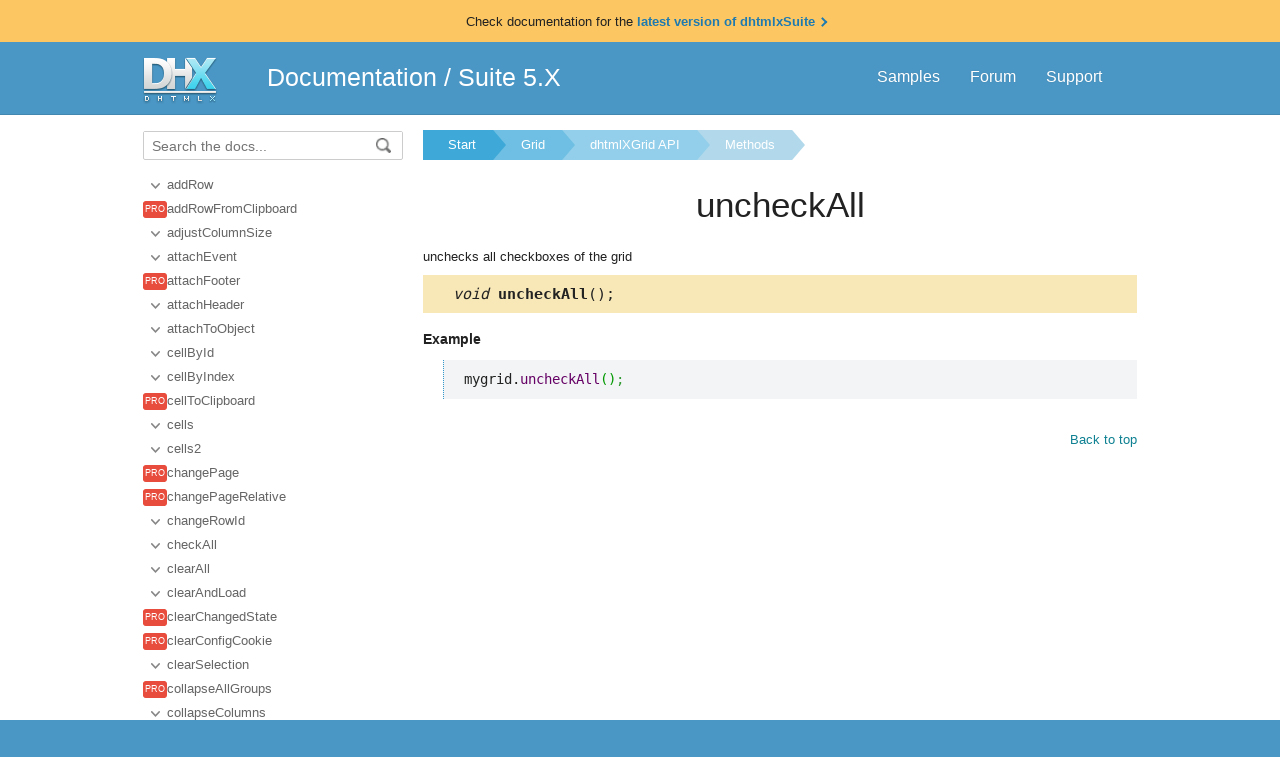

--- FILE ---
content_type: text/html
request_url: https://docs.dhtmlx.com/api__dhtmlxgrid_uncheckall.html
body_size: 5157
content:
<!doctype html>
<html>
	<head>
		<link rel="stylesheet" type="text/css" href="assets/docs.css?v=1740580516">
		<link rel="stylesheet" type="text/css" href="assets/theme.css?v=1740580516">
		<link rel="search" type="application/opensearchdescription+xml" title="DHTMLX Docs" href="assets/opensearch.xml">
		<meta http-equiv="Content-Type" content="text/html; charset=utf-8">
		<meta name="viewport" content="initial-scale = 1.0" />
		<meta name="description" content="" />
		<link href="./assets/favicon.ico" rel="shortcut icon" />
		<!--[if lte IE 9]>
			<link rel="stylesheet" type="text/css" href="assets/ie.css" />
		<![endif]-->
		        <!--[if lte IE 7]>
			<link rel="stylesheet" type="text/css" href="assets/ie7.css" />
		<![endif]-->
        <!--[if lte IE 6]>
			<link rel="stylesheet" type="text/css" href="assets/ie6.css" />
		<![endif]-->
<a href="https://docs.dhtmlx.com/suite/" title="" class="attention-line">
    <span>Check documentation for the <span class="attention-line__link"> latest version of dhtmlxSuite <span class="more-link-icon"></span></span></span>
</a>
		
		<title>uncheckAll  DHTMLX Docs</title>
	</head>
<body class="page_">
	<!-- Google Tag Manager --><script>(function(w,d,s,l,i){w[l]=w[l]||[];w[l].push({'gtm.start':new Date().getTime(),event:'gtm.js'});var f=d.getElementsByTagName(s)[0],j=d.createElement(s),dl=l!='dataLayer'?'&l='+l:'';j.async=true;j.src='https://www.googletagmanager.com/gtm.js?id='+i+dl;f.parentNode.insertBefore(j,f);})(window,document,'script','dataLayer','GTM-5M5RCSJ');</script><!-- End Google Tag Manager -->
	<a name="top"></a>
	
	<div class='headerBox'>
	<div class="header">
		<div class='content'>
			<a href='https://dhtmlx.com/' class='top_logo'></a>
			<div class='top_menu'>
				<a href="https://dhtmlx.com/docs/products/dhtmlxSuite5/">Samples</a>
				<a href="https://forum.dhtmlx.com/c/suite/suite5/">Forum</a>
				<a href="https://dhtmlx.com/docs/technical-support.shtml">Support</a>
			</div>
			<span><a href='https://docs.dhtmlx.com/suite/' style="color:white">Documentation</a> / <a href='https://docs.dhtmlx.com/suite5.html' style="color:white">Suite 5.X</a></span>
		</div>
	</div>
	</div>

	<div class="body">
		<div class="content">
		<div class="navigation">
			<div id="doc_navigation">
			<div class="search">
				<form method="get" action="search.php">
					<input type="text" accesskey="f" name="query" placeholder="Search the docs..." value="" autocomplete="off">
						<button type="submit"><img src="assets/common/search_icon.png"/></button>
				</form>
			</div>
			<ul><li class=""><a href="api__dhtmlxgrid_addrow.html">addRow</a></li><li class="toc-pro"><a href="api__dhtmlxgrid_addrowfromclipboard.html">addRowFromClipboard</a></li><li class=""><a href="api__dhtmlxgrid_adjustcolumnsize.html">adjustColumnSize</a></li><li class=""><a href="api__dhtmlxgrid_attachevent.html">attachEvent</a></li><li class="toc-pro"><a href="api__dhtmlxgrid_attachfooter.html">attachFooter</a></li><li class=""><a href="api__dhtmlxgrid_attachheader.html">attachHeader</a></li><li class=""><a href="api__dhtmlxgrid_attachtoobject.html">attachToObject</a></li><li class=""><a href="api__dhtmlxgrid_cellbyid.html">cellById</a></li><li class=""><a href="api__dhtmlxgrid_cellbyindex.html">cellByIndex</a></li><li class="toc-pro"><a href="api__dhtmlxgrid_celltoclipboard.html">cellToClipboard</a></li><li class=""><a href="api__dhtmlxgrid_cells.html">cells</a></li><li class=""><a href="api__dhtmlxgrid_cells2.html">cells2</a></li><li class="toc-pro"><a href="api__dhtmlxgrid_changepage.html">changePage</a></li><li class="toc-pro"><a href="api__dhtmlxgrid_changepagerelative.html">changePageRelative</a></li><li class=""><a href="api__dhtmlxgrid_changerowid.html">changeRowId</a></li><li class=""><a href="api__dhtmlxgrid_checkall.html">checkAll</a></li><li class=""><a href="api__dhtmlxgrid_clearall.html">clearAll</a></li><li class=""><a href="api__dhtmlxgrid_clearandload.html">clearAndLoad</a></li><li class="toc-pro"><a href="api__dhtmlxgrid_clearchangedstate.html">clearChangedState</a></li><li class="toc-pro"><a href="api__dhtmlxgrid_clearconfigcookie.html">clearConfigCookie</a></li><li class=""><a href="api__dhtmlxgrid_clearselection.html">clearSelection</a></li><li class="toc-pro"><a href="api__dhtmlxgrid_collapseallgroups.html">collapseAllGroups</a></li><li class="toc-professional"><a href="api__dhtmlxgrid_collapsecolumns.html">collapseColumns</a></li><li class="toc-pro"><a href="api__dhtmlxgrid_collapsegroup.html">collapseGroup</a></li><li class=""><a href="api__dhtmlxgrid_collectvalues.html">collectValues</a></li><li class=""><a href="api__dhtmlxgrid_copyblocktoclipboard.html">copyBlockToClipboard</a></li><li class=""><a href="api__dhtmlxgrid_copyrowcontent.html">copyRowContent</a></li><li class="toc-pro"><a href="api__dhtmlxgrid_deletecolumn.html">deleteColumn</a></li><li class=""><a href="api__dhtmlxgrid_deleterow.html">deleteRow</a></li><li class=""><a href="api__dhtmlxgrid_deleteselectedrows.html">deleteSelectedRows</a></li><li class=""><a href="api__dhtmlxgrid_destructor.html">destructor</a></li><li class=""><a href="api__dhtmlxgrid_detachevent.html">detachEvent</a></li><li class="toc-pro"><a href="api__dhtmlxgrid_detachfooter.html">detachFooter</a></li><li class=""><a href="api__dhtmlxgrid_detachheader.html">detachHeader</a></li><li class=""><a href="api__dhtmlxgrid_disablecell.html">disableCell</a></li><li class="toc-pro"><a href="api__dhtmlxgrid_disableundoredo.html">disableUndoRedo</a></li><li class="toc-pro"><a href="api__dhtmlxgrid_doredo.html">doRedo</a></li><li class="toc-pro"><a href="api__dhtmlxgrid_doundo.html">doUndo</a></li><li class=""><a href="api__dhtmlxgrid_doesrowexist.html">doesRowExist</a></li><li class=""><a href="api__dhtmlxgrid_editcell.html">editCell</a></li><li class=""><a href="api__dhtmlxgrid_editstop.html">editStop</a></li><li class="toc-pro"><a href="api__dhtmlxgrid_enableaccesskeymap.html">enableAccessKeyMap</a></li><li class=""><a href="api__dhtmlxgrid_enablealtercss.html">enableAlterCss</a></li><li class=""><a href="api__dhtmlxgrid_enableautoheight.html">enableAutoHeight</a></li><li class="toc-pro"><a href="api__dhtmlxgrid_enableautohiddencolumnssaving.html">enableAutoHiddenColumnsSaving</a></li><li class="toc-pro"><a href="api__dhtmlxgrid_enableautosaving.html">enableAutoSaving</a></li><li class="toc-pro"><a href="api__dhtmlxgrid_enableautosizesaving.html">enableAutoSizeSaving</a></li><li class=""><a href="api__dhtmlxgrid_enableautowidth.html">enableAutoWidth</a></li><li class=""><a href="api__dhtmlxgrid_enableblockselection.html">enableBlockSelection</a></li><li class="toc-pro"><a href="api__dhtmlxgrid_enablecsvautoid.html">enableCSVAutoID</a></li><li class="toc-pro"><a href="api__dhtmlxgrid_enablecsvheader.html">enableCSVHeader</a></li><li class=""><a href="api__dhtmlxgrid_enablecellids.html">enableCellIds</a></li><li class="toc-pro"><a href="api__dhtmlxgrid_enablecolspan.html">enableColSpan</a></li><li class=""><a href="api__dhtmlxgrid_enablecolumnautosize.html">enableColumnAutoSize</a></li><li class="toc-pro"><a href="api__dhtmlxgrid_enablecolumnmove.html">enableColumnMove</a></li><li class=""><a href="api__dhtmlxgrid_enablecontextmenu.html">enableContextMenu</a></li><li class="toc-pro"><a href="api__dhtmlxgrid_enabledistributedparsing.html">enableDistributedParsing</a></li><li class=""><a href="api__dhtmlxgrid_enabledraganddrop.html">enableDragAndDrop</a></li><li class=""><a href="api__dhtmlxgrid_enabledragorder.html">enableDragOrder</a></li><li class=""><a href="api__dhtmlxgrid_enableeditevents.html">enableEditEvents</a></li><li class=""><a href="api__dhtmlxgrid_enableedittabonly.html">enableEditTabOnly</a></li><li class="toc-pro"><a href="api__dhtmlxgrid_enableexcelkeymap.html">enableExcelKeyMap</a></li><li class=""><a href="api__dhtmlxgrid_enableheaderimages.html">enableHeaderImages</a></li><li class="toc-pro"><a href="api__dhtmlxgrid_enableheadermenu.html">enableHeaderMenu</a></li><li class=""><a href="api__dhtmlxgrid_enablekeyboardsupport.html">enableKeyboardSupport</a></li><li class=""><a href="api__dhtmlxgrid_enablelightmousenavigation.html">enableLightMouseNavigation</a></li><li class="toc-pro"><a href="api__dhtmlxgrid_enablemarkedcells.html">enableMarkedCells</a></li><li class="toc-pro"><a href="api__dhtmlxgrid_enablemathediting.html">enableMathEditing</a></li><li class="toc-pro"><a href="api__dhtmlxgrid_enablemathserialization.html">enableMathSerialization</a></li><li class="toc-pro"><a href="api__dhtmlxgrid_enablemercydrag.html">enableMercyDrag</a></li><li class=""><a href="api__dhtmlxgrid_enablemultiline.html">enableMultiline</a></li><li class=""><a href="api__dhtmlxgrid_enablemultiselect.html">enableMultiselect</a></li><li class="toc-pro"><a href="api__dhtmlxgrid_enableordersaving.html">enableOrderSaving</a></li><li class="toc-pro"><a href="api__dhtmlxgrid_enablepaging.html">enablePaging</a></li><li class=""><a href="api__dhtmlxgrid_enableprerendering.html">enablePreRendering</a></li><li class=""><a href="api__dhtmlxgrid_enableresizing.html">enableResizing</a></li><li class=""><a href="api__dhtmlxgrid_enablerowshover.html">enableRowsHover</a></li><li class="toc-pro"><a href="api__dhtmlxgrid_enablerowspan.html">enableRowspan</a></li><li class=""><a href="api__dhtmlxgrid_enablesmartrendering.html">enableSmartRendering</a></li><li class="toc-pro"><a href="api__dhtmlxgrid_enablesortingsaving.html">enableSortingSaving</a></li><li class=""><a href="api__dhtmlxgrid_enablestablesorting.html">enableStableSorting</a></li><li class=""><a href="api__dhtmlxgrid_enabletooltips.html">enableTooltips</a></li><li class="toc-pro"><a href="api__dhtmlxgrid_enableundoredo.html">enableUndoRedo</a></li><li class="toc-professional"><a href="api__dhtmlxgrid_enablevalidation.html">enableValidation</a></li><li class="toc-pro"><a href="api__dhtmlxgrid_expandallgroups.html">expandAllGroups</a></li><li class="toc-professional"><a href="api__dhtmlxgrid_expandcolumns.html">expandColumns</a></li><li class="toc-pro"><a href="api__dhtmlxgrid_expandgroup.html">expandGroup</a></li><li class="toc-pro"><a href="api__dhtmlxgrid_filterby.html">filterBy</a></li><li class="toc-pro"><a href="api__dhtmlxgrid_filterbyall.html">filterByAll</a></li><li class="toc-pro"><a href="api__dhtmlxgrid_findcell.html">findCell</a></li><li class=""><a href="api__dhtmlxgrid_foreachcell.html">forEachCell</a></li><li class=""><a href="api__dhtmlxgrid_foreachrow.html">forEachRow</a></li><li class="toc-professional"><a href="api__dhtmlxgrid_foreachrowingroup.html">forEachRowInGroup</a></li><li class=""><a href="api__dhtmlxgrid_forcefullloading.html">forceFullLoading</a></li><li class=""><a href="api__dhtmlxgrid_forcelabelselection.html">forceLabelSelection</a></li><li class=""><a href="api__dhtmlxgrid_getallrowids.html">getAllRowIds</a></li><li class="toc-pro"><a href="api__dhtmlxgrid_getcellexcelltype.html">getCellExcellType</a></li><li class="toc-pro"><a href="api__dhtmlxgrid_getchangedrows.html">getChangedRows</a></li><li class=""><a href="api__dhtmlxgrid_getcheckedrows.html">getCheckedRows</a></li><li class=""><a href="api__dhtmlxgrid_getcolindexbyid.html">getColIndexById</a></li><li class=""><a href="api__dhtmlxgrid_getcollabel.html">getColLabel</a></li><li class=""><a href="api__dhtmlxgrid_getcoltype.html">getColType</a></li><li class=""><a href="api__dhtmlxgrid_getcoltypebyid.html">getColTypeById</a></li><li class=""><a href="api__dhtmlxgrid_getcolwidth.html">getColWidth</a></li><li class=""><a href="api__dhtmlxgrid_getcolumncombo.html">getColumnCombo</a></li><li class=""><a href="api__dhtmlxgrid_getcolumnid.html">getColumnId</a></li><li class=""><a href="api__dhtmlxgrid_getcolumnlabel.html">getColumnLabel</a></li><li class=""><a href="api__dhtmlxgrid_getcolumnsnum.html">getColumnsNum</a></li><li class=""><a href="api__dhtmlxgrid_getcombo.html">getCombo</a></li><li class=""><a href="api__dhtmlxgrid_getcustomcombo.html">getCustomCombo</a></li><li class=""><a href="api__dhtmlxgrid_getfilterelement.html">getFilterElement</a></li><li class=""><a href="api__dhtmlxgrid_getfilterelementbyid.html">getFilterElementById</a></li><li class=""><a href="api__dhtmlxgrid_getfooterlabel.html">getFooterLabel</a></li><li class=""><a href="api__dhtmlxgrid_getheadermenu.html">getHeaderMenu</a></li><li class="toc-pro"><a href="api__dhtmlxgrid_getmarked.html">getMarked</a></li><li class="toc-pro"><a href="api__dhtmlxgrid_getredo.html">getRedo</a></li><li class=""><a href="api__dhtmlxgrid_getrowattribute.html">getRowAttribute</a></li><li class=""><a href="api__dhtmlxgrid_getrowdata.html">getRowData</a></li><li class=""><a href="api__dhtmlxgrid_getrowid.html">getRowId</a></li><li class=""><a href="api__dhtmlxgrid_getrowindex.html">getRowIndex</a></li><li class=""><a href="api__dhtmlxgrid_getrowsnum.html">getRowsNum</a></li><li class=""><a href="api__dhtmlxgrid_getselectedblock.html">getSelectedBlock</a></li><li class=""><a href="api__dhtmlxgrid_getselectedcellindex.html">getSelectedCellIndex</a></li><li class=""><a href="api__dhtmlxgrid_getselectedrowid.html">getSelectedRowId</a></li><li class=""><a href="api__dhtmlxgrid_getsortingstate.html">getSortingState</a></li><li class=""><a href="api__dhtmlxgrid_getstateofview.html">getStateOfView</a></li><li class="toc-pro"><a href="api__dhtmlxgrid_getundo.html">getUndo</a></li><li class=""><a href="api__dhtmlxgrid_getuserdata.html">getUserData</a></li><li class="toc-pro"><a href="api__dhtmlxgrid_gridfromclipboard.html">gridFromClipboard</a></li><li class="toc-pro"><a href="api__dhtmlxgrid_gridtoclipboard.html">gridToClipboard</a></li><li class=""><a href="api__dhtmlxgrid_gridtogrid.html">gridToGrid</a></li><li class="toc-pro"><a href="api__dhtmlxgrid_gridtotreeelement.html">gridToTreeElement</a></li><li class="toc-pro"><a href="api__dhtmlxgrid_groupby.html">groupBy</a></li><li class=""><a href="api__dhtmlxgrid_groupstat.html">groupStat</a></li><li class=""><a href="api__dhtmlxgrid_init.html">init</a></li><li class="toc-pro"><a href="api__dhtmlxgrid_insertcolumn.html">insertColumn</a></li><li class="toc-pro"><a href="api__dhtmlxgrid_iscolumnhidden.html">isColumnHidden</a></li><li class=""><a href="api__dhtmlxgrid_load.html">load</a></li><li class="toc-pro"><a href="api__dhtmlxgrid_loadhiddencolumnsfromcookie.html">loadHiddenColumnsFromCookie</a></li><li class="toc-pro"><a href="api__dhtmlxgrid_loadopenstates.html">loadOpenStates</a></li><li class="toc-pro"><a href="api__dhtmlxgrid_loadorderfromcookie.html">loadOrderFromCookie</a></li><li class="toc-pro"><a href="api__dhtmlxgrid_loadsizefromcookie.html">loadSizeFromCookie</a></li><li class="toc-pro"><a href="api__dhtmlxgrid_loadsortingfromcookie.html">loadSortingFromCookie</a></li><li class=""><a href="api__dhtmlxgrid_lockrow.html">lockRow</a></li><li class="toc-pro"><a href="api__dhtmlxgrid_makefilter.html">makeFilter</a></li><li class="toc-pro"><a href="api__dhtmlxgrid_makesearch.html">makeSearch</a></li><li class="toc-pro"><a href="api__dhtmlxgrid_mark.html">mark</a></li><li class="toc-pro"><a href="api__dhtmlxgrid_movecolumn.html">moveColumn</a></li><li class="toc-pro"><a href="api__dhtmlxgrid_moverow.html">moveRow</a></li><li class=""><a href="api__dhtmlxgrid_moverowdown.html">moveRowDown</a></li><li class="toc-pro"><a href="api__dhtmlxgrid_moverowto.html">moveRowTo</a></li><li class=""><a href="api__dhtmlxgrid_moverowup.html">moveRowUp</a></li><li class=""><a href="api__dhtmlxgrid_parse.html">parse</a></li><li class=""><a href="api__dhtmlxgrid_pasteblockfromclipboard.html">pasteBlockFromClipboard</a></li><li class="toc-professional"><a href="api__dhtmlxgrid_post.html">post</a></li><li class=""><a href="api__dhtmlxgrid_preventiecaching.html">preventIECaching</a></li><li class="toc-pro"><a href="api__dhtmlxgrid_printview.html">printView</a></li><li class=""><a href="api__dhtmlxgrid_refreshcombocolumn.html">refreshComboColumn</a></li><li class="toc-pro"><a href="api__dhtmlxgrid_refreshfilters.html">refreshFilters</a></li><li class=""><a href="api__dhtmlxgrid_refreshmath.html">refreshMath</a></li><li class=""><a href="api__dhtmlxgrid_registerclist.html">registerCList</a></li><li class=""><a href="api__dhtmlxgrid_resetcolumnsorder.html">resetColumnsOrder</a></li><li class="toc-pro"><a href="api__dhtmlxgrid_rowtoclipboard.html">rowToClipboard</a></li><li class=""><a href="api__dhtmlxgrid_rowtodragelement.html">rowToDragElement</a></li><li class="toc-pro"><a href="api__dhtmlxgrid_savehiddencolumnstocookie.html">saveHiddenColumnsToCookie</a></li><li class="toc-pro"><a href="api__dhtmlxgrid_saveopenstates.html">saveOpenStates</a></li><li class="toc-pro"><a href="api__dhtmlxgrid_saveordertocookie.html">saveOrderToCookie</a></li><li class="toc-pro"><a href="api__dhtmlxgrid_savesizetocookie.html">saveSizeToCookie</a></li><li class="toc-pro"><a href="api__dhtmlxgrid_savesortingtocookie.html">saveSortingToCookie</a></li><li class=""><a href="api__dhtmlxgrid_selectall.html">selectAll</a></li><li class=""><a href="api__dhtmlxgrid_selectblock.html">selectBlock</a></li><li class=""><a href="api__dhtmlxgrid_selectcell.html">selectCell</a></li><li class=""><a href="api__dhtmlxgrid_selectrow.html">selectRow</a></li><li class=""><a href="api__dhtmlxgrid_selectrowbyid.html">selectRowById</a></li><li class="toc-pro"><a href="api__dhtmlxgrid_serialize.html">serialize</a></li><li class="toc-pro"><a href="api__dhtmlxgrid_serializetocsv.html">serializeToCSV</a></li><li class=""><a href="api__dhtmlxgrid_setactive.html">setActive</a></li><li class=""><a href="api__dhtmlxgrid_setawaitedrowheight.html">setAwaitedRowHeight</a></li><li class=""><a href="api__dhtmlxgrid_setcsvdelimiter.html">setCSVDelimiter</a></li><li class="toc-pro"><a href="api__dhtmlxgrid_setcellexcelltype.html">setCellExcellType</a></li><li class=""><a href="api__dhtmlxgrid_setcelltextstyle.html">setCellTextStyle</a></li><li class=""><a href="api__dhtmlxgrid_setcheckedrows.html">setCheckedRows</a></li><li class=""><a href="api__dhtmlxgrid_setcolalign.html">setColAlign</a></li><li class=""><a href="api__dhtmlxgrid_setcollabel.html">setColLabel</a></li><li class=""><a href="api__dhtmlxgrid_setcolsorting.html">setColSorting</a></li><li class=""><a href="api__dhtmlxgrid_setcoltypes.html">setColTypes</a></li><li class=""><a href="api__dhtmlxgrid_setcolvalign.html">setColVAlign</a></li><li class="toc-professional"><a href="api__dhtmlxgrid_setcolvalidators.html">setColValidators</a></li><li class=""><a href="api__dhtmlxgrid_setcolwidth.html">setColWidth</a></li><li class="toc-pro"><a href="api__dhtmlxgrid_setcolspan.html">setColspan</a></li><li class=""><a href="api__dhtmlxgrid_setcolumncolor.html">setColumnColor</a></li><li class="toc-pro"><a href="api__dhtmlxgrid_setcolumnexcelltype.html">setColumnExcellType</a></li><li class="toc-pro"><a href="api__dhtmlxgrid_setcolumnhidden.html">setColumnHidden</a></li><li class=""><a href="api__dhtmlxgrid_setcolumnid.html">setColumnId</a></li><li class=""><a href="api__dhtmlxgrid_setcolumnids.html">setColumnIds</a></li><li class=""><a href="api__dhtmlxgrid_setcolumnlabel.html">setColumnLabel</a></li><li class=""><a href="api__dhtmlxgrid_setcolumnminwidth.html">setColumnMinWidth</a></li><li class="toc-pro"><a href="api__dhtmlxgrid_setcolumnsvisibility.html">setColumnsVisibility</a></li><li class="toc-pro"><a href="api__dhtmlxgrid_setcustomsorting.html">setCustomSorting</a></li><li class="toc-pro"><a href="api__dhtmlxgrid_setdateformat.html">setDateFormat</a></li><li class=""><a href="api__dhtmlxgrid_setdelimiter.html">setDelimiter</a></li><li class=""><a href="api__dhtmlxgrid_setdragbehavior.html">setDragBehavior</a></li><li class=""><a href="api__dhtmlxgrid_seteditable.html">setEditable</a></li><li class=""><a href="api__dhtmlxgrid_setexternaltaborder.html">setExternalTabOrder</a></li><li class=""><a href="api__dhtmlxgrid_setfieldname.html">setFieldName</a></li><li class=""><a href="api__dhtmlxgrid_setfooterlabel.html">setFooterLabel</a></li><li class=""><a href="api__dhtmlxgrid_setheader.html">setHeader</a></li><li class=""><a href="api__dhtmlxgrid_seticonspath.html">setIconsPath</a></li><li class=""><a href="api__dhtmlxgrid_seticonset.html">setIconset</a></li><li class=""><a href="api__dhtmlxgrid_setimagespath.html">setImagesPath</a></li><li class=""><a href="api__dhtmlxgrid_setinitwidths.html">setInitWidths</a></li><li class=""><a href="api__dhtmlxgrid_setinitwidthsp.html">setInitWidthsP</a></li><li class="toc-pro"><a href="api__dhtmlxgrid_setmathround.html">setMathRound</a></li><li class=""><a href="api__dhtmlxgrid_setnoheader.html">setNoHeader</a></li><li class="toc-pro"><a href="api__dhtmlxgrid_setnumberformat.html">setNumberFormat</a></li><li class=""><a href="api__dhtmlxgrid_setpagingskin.html">setPagingSkin</a></li><li class=""><a href="api__dhtmlxgrid_setpagingtemplates.html">setPagingTemplates</a></li><li class="toc-pro"><a href="api__dhtmlxgrid_setpagingwtmode.html">setPagingWTMode</a></li><li class=""><a href="api__dhtmlxgrid_setrowattribute.html">setRowAttribute</a></li><li class=""><a href="api__dhtmlxgrid_setrowcolor.html">setRowColor</a></li><li class=""><a href="api__dhtmlxgrid_setrowdata.html">setRowData</a></li><li class="toc-pro"><a href="api__dhtmlxgrid_setrowexcelltype.html">setRowExcellType</a></li><li class=""><a href="api__dhtmlxgrid_setrowhidden.html">setRowHidden</a></li><li class=""><a href="api__dhtmlxgrid_setrowid.html">setRowId</a></li><li class=""><a href="api__dhtmlxgrid_setrowtextbold.html">setRowTextBold</a></li><li class=""><a href="api__dhtmlxgrid_setrowtextnormal.html">setRowTextNormal</a></li><li class=""><a href="api__dhtmlxgrid_setrowtextstyle.html">setRowTextStyle</a></li><li class="toc-pro"><a href="api__dhtmlxgrid_setrowspan.html">setRowspan</a></li><li class="toc-pro"><a href="api__dhtmlxgrid_setserializablecolumns.html">setSerializableColumns</a></li><li class="toc-pro"><a href="api__dhtmlxgrid_setserializationlevel.html">setSerializationLevel</a></li><li class=""><a href="api__dhtmlxgrid_setsizes.html">setSizes</a></li><li class=""><a href="api__dhtmlxgrid_setskin.html">setSkin</a></li><li class=""><a href="api__dhtmlxgrid_setsortimgstate.html">setSortImgState</a></li><li class=""><a href="api__dhtmlxgrid_setstyle.html">setStyle</a></li><li class=""><a href="api__dhtmlxgrid_setsubgrid.html">setSubGrid</a></li><li class=""><a href="api__dhtmlxgrid_setsubtree.html">setSubTree</a></li><li class=""><a href="api__dhtmlxgrid_settaborder.html">setTabOrder</a></li><li class=""><a href="api__dhtmlxgrid_setuserdata.html">setUserData</a></li><li class=""><a href="api__dhtmlxgrid_setxmlautoloading.html">setXMLAutoLoading</a></li><li class=""><a href="api__dhtmlxgrid_showrow.html">showRow</a></li><li class=""><a href="api__dhtmlxgrid_sortrows.html">sortRows</a></li><li class="toc-professional"><a href="api__dhtmlxgrid_splitat.html">splitAt</a></li><li class="toc-pro"><a href="api__dhtmlxgrid_startfastoperations.html">startFastOperations</a></li><li class=""><a href="api__dhtmlxgrid_stopfastoperations.html">stopFastOperations</a></li><li class=""><a href="api__dhtmlxgrid_submitaddedrows.html">submitAddedRows</a></li><li class="toc-pro"><a href="api__dhtmlxgrid_submitcolumns.html">submitColumns</a></li><li class=""><a href="api__dhtmlxgrid_submitonlychanged.html">submitOnlyChanged</a></li><li class=""><a href="api__dhtmlxgrid_submitonlyrowid.html">submitOnlyRowID</a></li><li class=""><a href="api__dhtmlxgrid_submitonlyselected.html">submitOnlySelected</a></li><li class=""><a href="api__dhtmlxgrid_submitserialization.html">submitSerialization</a></li><li class="toc-pro"><a href="api__dhtmlxgrid_toexcel.html">toExcel</a></li><li class="toc-pro"><a href="api__dhtmlxgrid_topdf.html">toPDF</a></li><li class="toc-pro"><a href="api__dhtmlxgrid_treetogridelement.html">treeToGridElement</a></li><li class=""><a href="api__dhtmlxgrid_uid.html">uid</a></li><li class="toc-pro"><a href="api__dhtmlxgrid_ungroup.html">unGroup</a></li><li class=" current"><a href="api__dhtmlxgrid_uncheckall.html">uncheckAll</a></li><li class="toc-pro"><a href="api__dhtmlxgrid_unmarkall.html">unmarkAll</a></li><li class=""><a href="api__dhtmlxgrid_unselectrowbyid.html">unselectRowById</a></li><li class="toc-pro"><a href="api__dhtmlxgrid_updatecellfromclipboard.html">updateCellFromClipboard</a></li><li class=""><a href="api__dhtmlxgrid_updatefromxml.html">updateFromXML</a></li><li class="toc-pro"><a href="api__dhtmlxgrid_updategroups.html">updateGroups</a></li><li class="toc-pro"><a href="api__dhtmlxgrid_updaterowfromclipboard.html">updateRowFromClipboard</a></li><li class=""><a href="api__dhtmlxgrid_validatecell.html">validateCell</a></li></ul>
			</div>
		</div>	  
	  
		<div class='doc' id='doc_content'>
			
			
			<div class='breadcrumb'><a class="n1" href="suite5.html">Start</a><a class="n2" href="grid__index.html">Grid</a><a class="n3" href="api__refs__dhtmlxgrid.html">dhtmlXGrid API</a><a class="n4" href="api__refs__dhtmlxgrid_methods.html">Methods</a></div>
<h1>uncheckAll</h1>
<!-- Content Area -->


<p>unchecks all checkboxes of the grid</p>



<div class='signature'><em>void</em> <b>uncheckAll</b>();</div>









<h4>Example</h4><p><pre><code><pre class="js">mygrid.<span class="me1">uncheckAll</span><span class="br0">&#40;</span><span class="br0">&#41;</span><span class="sy0">;</span></pre></code></pre>
</p>














<!-- Content Area End -->
			<a href='#top' class='top_link'>Back to top</a>
			
		</div>
		</div>
	</div>
	<div class="footer">
		<div class='content'>
			<ul class='column'>
	<li class='group'>Suite 5.X Collection</li>
	<li><a href='accordion__index.html'>Accordion</a></li>
	<li><a href='calendar__index.html'>Calendar</a></li>
	<li><a href='carousel__index.html'>Carousel</a></li>
	<li><a href='chart__index.html'>Chart</a></li>
	<li><a href='colorpicker__index.html'>ColorPicker</a></li>
	<li><a href='combo__index.html'>Combo</a></li>
	<li><a href='dataview__index.html'>DataView</a></li>	
</ul>
<ul class='column'>
	<li class='group'>&nbsp;</li>
	<li><a href='form__index.html'>Form</a></li>
	<li><a href='grid__index.html'>Grid</a></li>
	<li><a href='layout__index.html'>Layout</a></li>
	<li><a href='list__index.html'>List</a></li>
	<li><a href='menu__index.html'>Menu</a></li>
	<li><a href='popup__index.html'>Popup</a></li>
	<li><a href='ribbon__index.html'>Ribbon</a></li>		
</ul>
<ul class='column'>
	<li class='group'>&nbsp;</li>
	<li><a href='sidebar__index.html'>Sidebar</a></li>
	<li><a href='slider__index.html'>Slider</a></li>
	<li><a href='tabbar__index.html'>Tabbar</a></li>
	<li><a href='toolbar__index.html'>Toolbar</a></li>
	<li><a href='treegrid__index.html'>TreeGrid</a></li>
	<li><a href='treeview__index.html'>TreeView</a></li>
	<li><a href='windows__index.html'>Windows</a></li>
</ul>
<ul class='column'>
	<li class='group'>Other Components</li>
	<li><a href='https://docs.dhtmlx.com/diagram/'>Diagram</a></li>
	<li><a href='https://docs.dhtmlx.com/gantt/'>Gantt</a></li>
	<li><a href='https://docs.dhtmlx.com/pivot/index.html'>Pivot</a></li>
	<li><a href='https://docs.dhtmlx.com/richtext/'>RichText</a></li>
	<li><a href='https://docs.dhtmlx.com/scheduler/'>Scheduler</a></li>
	<li><a href='https://docs.dhtmlx.com/spreadsheet/'>SpreadSheet</a></li>
	<li><a href='https://docs.dhtmlx.com/vault/index.html'>Vault</a></li>
</ul>
<ul class='column'>
	<li class='group'>Data Saving</li>
	<li><a href='datastore__index.html'>DataStore</a></li>
	<li><a href='dataprocessor__index.html'>DataProcessor</a></li>
	<li><a href='connector__php__index.html'>PHP connector</a></li>
	<li><a href='connector__java__index.html'>Java connector</a></li>
	<li><a href='connector__net__index.html'>.Net connector</a></li>
	<li><a href='connector__cf__index.html'>ColdFusion</a></li>
</ul>
<ul class='column'>
	<li class='group'>Tools&Helpers</li>	
	<li><a href='formbuilder__index.html'>Form Builder</a></li>
	<li><a href='libcompiler__index.html'>LibCompiler</a></li>
	<li><a href='optimus__index.html'>Optimus Framework</a></li>
	<li><a href='dhxskinbuilder_4_x.html'>Skin Builder</a></li>
	<li><a href='https://snippet.dhtmlx.com/'>Snippet Editor</a></li>
	<li><a href='designer__index.html'>Visual Designer</a></li>
	<li><a href='helpers__index.html'>Helpers</a></li>
</ul>
		</div>
	</div>
	<script src="assets/autocomplete.js" type="text/javascript" charset="utf-8"></script>
	<script type="text/javascript">
		AutoComplete_init("");
		Scroll_init();
	</script>	
</body>
</html>